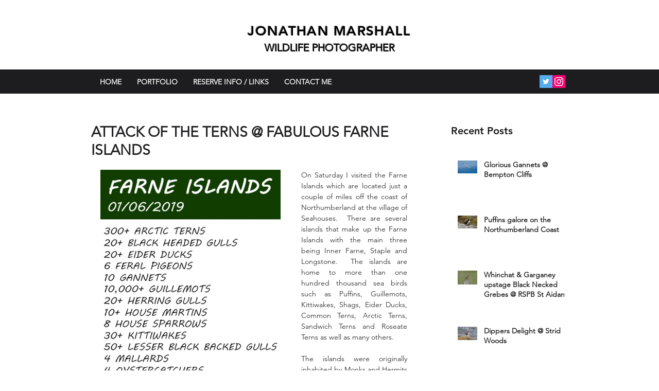

--- FILE ---
content_type: text/css; charset=utf-8
request_url: https://www.jmarshallwildlife.com/_serverless/pro-gallery-css-v4-server/layoutCss?ver=2&id=oko6w-not-scoped&items=4909_4809_3206%7C4873_3860_2386%7C4920_4232_2854%7C4926_3708_2595%7C4977_6000_4000%7C4575_3478_2312%7C5072_3574_2274%7C4958_3767_2506%7C4478_3132_2087%7C4737_2966_1964%7C4989_3303_2061%7C4869_3264_2247%7C4948_6000_4000%7C5202_6000_4000%7C4995_6000_4000%7C4927_6000_4000%7C4979_6000_4000%7C5006_6000_4000%7C5166_6000_4000%7C4974_6000_4000&container=9942.578125_596_21440_720&options=gallerySizeType:px%7CenableInfiniteScroll:true%7CtitlePlacement:SHOW_ON_HOVER%7CgridStyle:1%7CimageMargin:10%7CgalleryLayout:2%7CisVertical:false%7CnumberOfImagesPerRow:3%7CgallerySizePx:300%7CcubeRatio:1%7CcubeType:fill%7CgalleryThumbnailsAlignment:bottom%7CthumbnailSpacings:0
body_size: -129
content:
#pro-gallery-oko6w-not-scoped [data-hook="item-container"][data-idx="0"].gallery-item-container{opacity: 1 !important;display: block !important;transition: opacity .2s ease !important;top: 0px !important;left: 0px !important;right: auto !important;height: 192px !important;width: 192px !important;} #pro-gallery-oko6w-not-scoped [data-hook="item-container"][data-idx="0"] .gallery-item-common-info-outer{height: 100% !important;} #pro-gallery-oko6w-not-scoped [data-hook="item-container"][data-idx="0"] .gallery-item-common-info{height: 100% !important;width: 100% !important;} #pro-gallery-oko6w-not-scoped [data-hook="item-container"][data-idx="0"] .gallery-item-wrapper{width: 192px !important;height: 192px !important;margin: 0 !important;} #pro-gallery-oko6w-not-scoped [data-hook="item-container"][data-idx="0"] .gallery-item-content{width: 192px !important;height: 192px !important;margin: 0px 0px !important;opacity: 1 !important;} #pro-gallery-oko6w-not-scoped [data-hook="item-container"][data-idx="0"] .gallery-item-hover{width: 192px !important;height: 192px !important;opacity: 1 !important;} #pro-gallery-oko6w-not-scoped [data-hook="item-container"][data-idx="0"] .item-hover-flex-container{width: 192px !important;height: 192px !important;margin: 0px 0px !important;opacity: 1 !important;} #pro-gallery-oko6w-not-scoped [data-hook="item-container"][data-idx="0"] .gallery-item-wrapper img{width: 100% !important;height: 100% !important;opacity: 1 !important;} #pro-gallery-oko6w-not-scoped [data-hook="item-container"][data-idx="1"].gallery-item-container{opacity: 1 !important;display: block !important;transition: opacity .2s ease !important;top: 0px !important;left: 202px !important;right: auto !important;height: 192px !important;width: 192px !important;} #pro-gallery-oko6w-not-scoped [data-hook="item-container"][data-idx="1"] .gallery-item-common-info-outer{height: 100% !important;} #pro-gallery-oko6w-not-scoped [data-hook="item-container"][data-idx="1"] .gallery-item-common-info{height: 100% !important;width: 100% !important;} #pro-gallery-oko6w-not-scoped [data-hook="item-container"][data-idx="1"] .gallery-item-wrapper{width: 192px !important;height: 192px !important;margin: 0 !important;} #pro-gallery-oko6w-not-scoped [data-hook="item-container"][data-idx="1"] .gallery-item-content{width: 192px !important;height: 192px !important;margin: 0px 0px !important;opacity: 1 !important;} #pro-gallery-oko6w-not-scoped [data-hook="item-container"][data-idx="1"] .gallery-item-hover{width: 192px !important;height: 192px !important;opacity: 1 !important;} #pro-gallery-oko6w-not-scoped [data-hook="item-container"][data-idx="1"] .item-hover-flex-container{width: 192px !important;height: 192px !important;margin: 0px 0px !important;opacity: 1 !important;} #pro-gallery-oko6w-not-scoped [data-hook="item-container"][data-idx="1"] .gallery-item-wrapper img{width: 100% !important;height: 100% !important;opacity: 1 !important;} #pro-gallery-oko6w-not-scoped [data-hook="item-container"][data-idx="2"].gallery-item-container{opacity: 1 !important;display: block !important;transition: opacity .2s ease !important;top: 0px !important;left: 404px !important;right: auto !important;height: 192px !important;width: 192px !important;} #pro-gallery-oko6w-not-scoped [data-hook="item-container"][data-idx="2"] .gallery-item-common-info-outer{height: 100% !important;} #pro-gallery-oko6w-not-scoped [data-hook="item-container"][data-idx="2"] .gallery-item-common-info{height: 100% !important;width: 100% !important;} #pro-gallery-oko6w-not-scoped [data-hook="item-container"][data-idx="2"] .gallery-item-wrapper{width: 192px !important;height: 192px !important;margin: 0 !important;} #pro-gallery-oko6w-not-scoped [data-hook="item-container"][data-idx="2"] .gallery-item-content{width: 192px !important;height: 192px !important;margin: 0px 0px !important;opacity: 1 !important;} #pro-gallery-oko6w-not-scoped [data-hook="item-container"][data-idx="2"] .gallery-item-hover{width: 192px !important;height: 192px !important;opacity: 1 !important;} #pro-gallery-oko6w-not-scoped [data-hook="item-container"][data-idx="2"] .item-hover-flex-container{width: 192px !important;height: 192px !important;margin: 0px 0px !important;opacity: 1 !important;} #pro-gallery-oko6w-not-scoped [data-hook="item-container"][data-idx="2"] .gallery-item-wrapper img{width: 100% !important;height: 100% !important;opacity: 1 !important;} #pro-gallery-oko6w-not-scoped [data-hook="item-container"][data-idx="3"]{display: none !important;} #pro-gallery-oko6w-not-scoped [data-hook="item-container"][data-idx="4"]{display: none !important;} #pro-gallery-oko6w-not-scoped [data-hook="item-container"][data-idx="5"]{display: none !important;} #pro-gallery-oko6w-not-scoped [data-hook="item-container"][data-idx="6"]{display: none !important;} #pro-gallery-oko6w-not-scoped [data-hook="item-container"][data-idx="7"]{display: none !important;} #pro-gallery-oko6w-not-scoped [data-hook="item-container"][data-idx="8"]{display: none !important;} #pro-gallery-oko6w-not-scoped [data-hook="item-container"][data-idx="9"]{display: none !important;} #pro-gallery-oko6w-not-scoped [data-hook="item-container"][data-idx="10"]{display: none !important;} #pro-gallery-oko6w-not-scoped [data-hook="item-container"][data-idx="11"]{display: none !important;} #pro-gallery-oko6w-not-scoped [data-hook="item-container"][data-idx="12"]{display: none !important;} #pro-gallery-oko6w-not-scoped [data-hook="item-container"][data-idx="13"]{display: none !important;} #pro-gallery-oko6w-not-scoped [data-hook="item-container"][data-idx="14"]{display: none !important;} #pro-gallery-oko6w-not-scoped [data-hook="item-container"][data-idx="15"]{display: none !important;} #pro-gallery-oko6w-not-scoped [data-hook="item-container"][data-idx="16"]{display: none !important;} #pro-gallery-oko6w-not-scoped [data-hook="item-container"][data-idx="17"]{display: none !important;} #pro-gallery-oko6w-not-scoped [data-hook="item-container"][data-idx="18"]{display: none !important;} #pro-gallery-oko6w-not-scoped [data-hook="item-container"][data-idx="19"]{display: none !important;} #pro-gallery-oko6w-not-scoped .pro-gallery-prerender{height:1404px !important;}#pro-gallery-oko6w-not-scoped {height:1404px !important; width:596px !important;}#pro-gallery-oko6w-not-scoped .pro-gallery-margin-container {height:1404px !important;}#pro-gallery-oko6w-not-scoped .pro-gallery {height:1404px !important; width:596px !important;}#pro-gallery-oko6w-not-scoped .pro-gallery-parent-container {height:1404px !important; width:606px !important;}